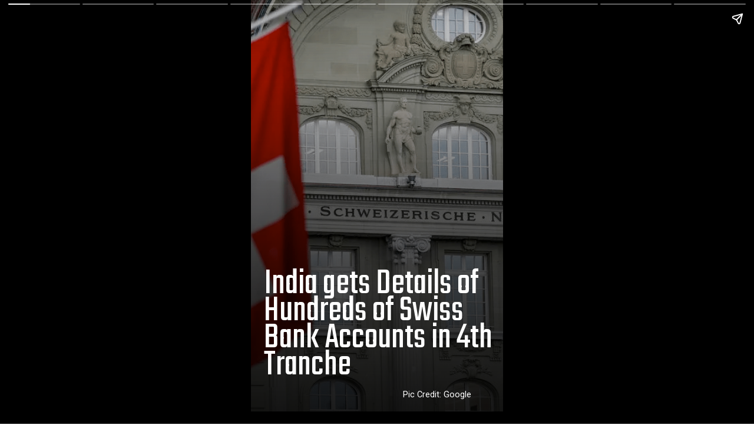

--- FILE ---
content_type: text/html; charset=utf-8
request_url: https://sidtechtalks.in/web-stories/india-gets-details-of-hundreds-of-swiss-bank-accounts-in-4th-tranche/
body_size: 14554
content:
<!DOCTYPE html>
<html amp="" lang="en-US" transformed="self;v=1" i-amphtml-layout=""><head><meta charset="utf-8"><meta name="viewport" content="width=device-width,minimum-scale=1"><link rel="modulepreload" href="https://cdn.ampproject.org/v0.mjs" as="script" crossorigin="anonymous"><link rel="preconnect" href="https://cdn.ampproject.org"><link rel="preload" as="script" href="https://cdn.ampproject.org/v0/amp-story-1.0.js"><style amp-runtime="" i-amphtml-version="012512221826001">html{overflow-x:hidden!important}html.i-amphtml-fie{height:100%!important;width:100%!important}html:not([amp4ads]),html:not([amp4ads]) body{height:auto!important}html:not([amp4ads]) body{margin:0!important}body{-webkit-text-size-adjust:100%;-moz-text-size-adjust:100%;-ms-text-size-adjust:100%;text-size-adjust:100%}html.i-amphtml-singledoc.i-amphtml-embedded{-ms-touch-action:pan-y pinch-zoom;touch-action:pan-y pinch-zoom}html.i-amphtml-fie>body,html.i-amphtml-singledoc>body{overflow:visible!important}html.i-amphtml-fie:not(.i-amphtml-inabox)>body,html.i-amphtml-singledoc:not(.i-amphtml-inabox)>body{position:relative!important}html.i-amphtml-ios-embed-legacy>body{overflow-x:hidden!important;overflow-y:auto!important;position:absolute!important}html.i-amphtml-ios-embed{overflow-y:auto!important;position:static}#i-amphtml-wrapper{overflow-x:hidden!important;overflow-y:auto!important;position:absolute!important;top:0!important;left:0!important;right:0!important;bottom:0!important;margin:0!important;display:block!important}html.i-amphtml-ios-embed.i-amphtml-ios-overscroll,html.i-amphtml-ios-embed.i-amphtml-ios-overscroll>#i-amphtml-wrapper{-webkit-overflow-scrolling:touch!important}#i-amphtml-wrapper>body{position:relative!important;border-top:1px solid transparent!important}#i-amphtml-wrapper+body{visibility:visible}#i-amphtml-wrapper+body .i-amphtml-lightbox-element,#i-amphtml-wrapper+body[i-amphtml-lightbox]{visibility:hidden}#i-amphtml-wrapper+body[i-amphtml-lightbox] .i-amphtml-lightbox-element{visibility:visible}#i-amphtml-wrapper.i-amphtml-scroll-disabled,.i-amphtml-scroll-disabled{overflow-x:hidden!important;overflow-y:hidden!important}amp-instagram{padding:54px 0px 0px!important;background-color:#fff}amp-iframe iframe{box-sizing:border-box!important}[amp-access][amp-access-hide]{display:none}[subscriptions-dialog],body:not(.i-amphtml-subs-ready) [subscriptions-action],body:not(.i-amphtml-subs-ready) [subscriptions-section]{display:none!important}amp-experiment,amp-live-list>[update]{display:none}amp-list[resizable-children]>.i-amphtml-loading-container.amp-hidden{display:none!important}amp-list [fetch-error],amp-list[load-more] [load-more-button],amp-list[load-more] [load-more-end],amp-list[load-more] [load-more-failed],amp-list[load-more] [load-more-loading]{display:none}amp-list[diffable] div[role=list]{display:block}amp-story-page,amp-story[standalone]{min-height:1px!important;display:block!important;height:100%!important;margin:0!important;padding:0!important;overflow:hidden!important;width:100%!important}amp-story[standalone]{background-color:#000!important;position:relative!important}amp-story-page{background-color:#757575}amp-story .amp-active>div,amp-story .i-amphtml-loader-background{display:none!important}amp-story-page:not(:first-of-type):not([distance]):not([active]){transform:translateY(1000vh)!important}amp-autocomplete{position:relative!important;display:inline-block!important}amp-autocomplete>input,amp-autocomplete>textarea{padding:0.5rem;border:1px solid rgba(0,0,0,.33)}.i-amphtml-autocomplete-results,amp-autocomplete>input,amp-autocomplete>textarea{font-size:1rem;line-height:1.5rem}[amp-fx^=fly-in]{visibility:hidden}amp-script[nodom],amp-script[sandboxed]{position:fixed!important;top:0!important;width:1px!important;height:1px!important;overflow:hidden!important;visibility:hidden}
/*# sourceURL=/css/ampdoc.css*/[hidden]{display:none!important}.i-amphtml-element{display:inline-block}.i-amphtml-blurry-placeholder{transition:opacity 0.3s cubic-bezier(0.0,0.0,0.2,1)!important;pointer-events:none}[layout=nodisplay]:not(.i-amphtml-element){display:none!important}.i-amphtml-layout-fixed,[layout=fixed][width][height]:not(.i-amphtml-layout-fixed){display:inline-block;position:relative}.i-amphtml-layout-responsive,[layout=responsive][width][height]:not(.i-amphtml-layout-responsive),[width][height][heights]:not([layout]):not(.i-amphtml-layout-responsive),[width][height][sizes]:not(img):not([layout]):not(.i-amphtml-layout-responsive){display:block;position:relative}.i-amphtml-layout-intrinsic,[layout=intrinsic][width][height]:not(.i-amphtml-layout-intrinsic){display:inline-block;position:relative;max-width:100%}.i-amphtml-layout-intrinsic .i-amphtml-sizer{max-width:100%}.i-amphtml-intrinsic-sizer{max-width:100%;display:block!important}.i-amphtml-layout-container,.i-amphtml-layout-fixed-height,[layout=container],[layout=fixed-height][height]:not(.i-amphtml-layout-fixed-height){display:block;position:relative}.i-amphtml-layout-fill,.i-amphtml-layout-fill.i-amphtml-notbuilt,[layout=fill]:not(.i-amphtml-layout-fill),body noscript>*{display:block;overflow:hidden!important;position:absolute;top:0;left:0;bottom:0;right:0}body noscript>*{position:absolute!important;width:100%;height:100%;z-index:2}body noscript{display:inline!important}.i-amphtml-layout-flex-item,[layout=flex-item]:not(.i-amphtml-layout-flex-item){display:block;position:relative;-ms-flex:1 1 auto;flex:1 1 auto}.i-amphtml-layout-fluid{position:relative}.i-amphtml-layout-size-defined{overflow:hidden!important}.i-amphtml-layout-awaiting-size{position:absolute!important;top:auto!important;bottom:auto!important}i-amphtml-sizer{display:block!important}@supports (aspect-ratio:1/1){i-amphtml-sizer.i-amphtml-disable-ar{display:none!important}}.i-amphtml-blurry-placeholder,.i-amphtml-fill-content{display:block;height:0;max-height:100%;max-width:100%;min-height:100%;min-width:100%;width:0;margin:auto}.i-amphtml-layout-size-defined .i-amphtml-fill-content{position:absolute;top:0;left:0;bottom:0;right:0}.i-amphtml-replaced-content,.i-amphtml-screen-reader{padding:0!important;border:none!important}.i-amphtml-screen-reader{position:fixed!important;top:0px!important;left:0px!important;width:4px!important;height:4px!important;opacity:0!important;overflow:hidden!important;margin:0!important;display:block!important;visibility:visible!important}.i-amphtml-screen-reader~.i-amphtml-screen-reader{left:8px!important}.i-amphtml-screen-reader~.i-amphtml-screen-reader~.i-amphtml-screen-reader{left:12px!important}.i-amphtml-screen-reader~.i-amphtml-screen-reader~.i-amphtml-screen-reader~.i-amphtml-screen-reader{left:16px!important}.i-amphtml-unresolved{position:relative;overflow:hidden!important}.i-amphtml-select-disabled{-webkit-user-select:none!important;-ms-user-select:none!important;user-select:none!important}.i-amphtml-notbuilt,[layout]:not(.i-amphtml-element),[width][height][heights]:not([layout]):not(.i-amphtml-element),[width][height][sizes]:not(img):not([layout]):not(.i-amphtml-element){position:relative;overflow:hidden!important;color:transparent!important}.i-amphtml-notbuilt:not(.i-amphtml-layout-container)>*,[layout]:not([layout=container]):not(.i-amphtml-element)>*,[width][height][heights]:not([layout]):not(.i-amphtml-element)>*,[width][height][sizes]:not([layout]):not(.i-amphtml-element)>*{display:none}amp-img:not(.i-amphtml-element)[i-amphtml-ssr]>img.i-amphtml-fill-content{display:block}.i-amphtml-notbuilt:not(.i-amphtml-layout-container),[layout]:not([layout=container]):not(.i-amphtml-element),[width][height][heights]:not([layout]):not(.i-amphtml-element),[width][height][sizes]:not(img):not([layout]):not(.i-amphtml-element){color:transparent!important;line-height:0!important}.i-amphtml-ghost{visibility:hidden!important}.i-amphtml-element>[placeholder],[layout]:not(.i-amphtml-element)>[placeholder],[width][height][heights]:not([layout]):not(.i-amphtml-element)>[placeholder],[width][height][sizes]:not([layout]):not(.i-amphtml-element)>[placeholder]{display:block;line-height:normal}.i-amphtml-element>[placeholder].amp-hidden,.i-amphtml-element>[placeholder].hidden{visibility:hidden}.i-amphtml-element:not(.amp-notsupported)>[fallback],.i-amphtml-layout-container>[placeholder].amp-hidden,.i-amphtml-layout-container>[placeholder].hidden{display:none}.i-amphtml-layout-size-defined>[fallback],.i-amphtml-layout-size-defined>[placeholder]{position:absolute!important;top:0!important;left:0!important;right:0!important;bottom:0!important;z-index:1}amp-img[i-amphtml-ssr]:not(.i-amphtml-element)>[placeholder]{z-index:auto}.i-amphtml-notbuilt>[placeholder]{display:block!important}.i-amphtml-hidden-by-media-query{display:none!important}.i-amphtml-element-error{background:red!important;color:#fff!important;position:relative!important}.i-amphtml-element-error:before{content:attr(error-message)}i-amp-scroll-container,i-amphtml-scroll-container{position:absolute;top:0;left:0;right:0;bottom:0;display:block}i-amp-scroll-container.amp-active,i-amphtml-scroll-container.amp-active{overflow:auto;-webkit-overflow-scrolling:touch}.i-amphtml-loading-container{display:block!important;pointer-events:none;z-index:1}.i-amphtml-notbuilt>.i-amphtml-loading-container{display:block!important}.i-amphtml-loading-container.amp-hidden{visibility:hidden}.i-amphtml-element>[overflow]{cursor:pointer;position:relative;z-index:2;visibility:hidden;display:initial;line-height:normal}.i-amphtml-layout-size-defined>[overflow]{position:absolute}.i-amphtml-element>[overflow].amp-visible{visibility:visible}template{display:none!important}.amp-border-box,.amp-border-box *,.amp-border-box :after,.amp-border-box :before{box-sizing:border-box}amp-pixel{display:none!important}amp-analytics,amp-auto-ads,amp-story-auto-ads{position:fixed!important;top:0!important;width:1px!important;height:1px!important;overflow:hidden!important;visibility:hidden}amp-story{visibility:hidden!important}html.i-amphtml-fie>amp-analytics{position:initial!important}[visible-when-invalid]:not(.visible),form [submit-error],form [submit-success],form [submitting]{display:none}amp-accordion{display:block!important}@media (min-width:1px){:where(amp-accordion>section)>:first-child{margin:0;background-color:#efefef;padding-right:20px;border:1px solid #dfdfdf}:where(amp-accordion>section)>:last-child{margin:0}}amp-accordion>section{float:none!important}amp-accordion>section>*{float:none!important;display:block!important;overflow:hidden!important;position:relative!important}amp-accordion,amp-accordion>section{margin:0}amp-accordion:not(.i-amphtml-built)>section>:last-child{display:none!important}amp-accordion:not(.i-amphtml-built)>section[expanded]>:last-child{display:block!important}
/*# sourceURL=/css/ampshared.css*/</style><meta name="amp-story-generator-name" content="Web Stories for WordPress"><meta name="amp-story-generator-version" content="1.38.0"><meta name="robots" content="index, follow, max-image-preview:large, max-snippet:-1, max-video-preview:-1"><meta name="description" content="India gets Details of Hundreds of Swiss Bank Accounts in 4th Tranche"><meta property="og:locale" content="en_US"><meta property="og:type" content="article"><meta property="og:title" content="India gets Details of Hundreds of Swiss Bank Accounts in 4th Tranche - SidTechTalks"><meta property="og:description" content="India gets Details of Hundreds of Swiss Bank Accounts in 4th Tranche"><meta property="og:url" content="https://sidtechtalks.in/web-stories/india-gets-details-of-hundreds-of-swiss-bank-accounts-in-4th-tranche/"><meta property="og:site_name" content="SidTechTalks"><meta property="article:publisher" content="https://www.facebook.com/siddharth.rastogi2"><meta property="article:modified_time" content="2022-10-11T18:37:28+00:00"><meta property="og:image" content="https://sidtechtalks.in/wp-content/uploads/2022/10/cropped-Screenshot-2022-10-12-at-12.05.47-AM.png"><meta property="og:image:width" content="640"><meta property="og:image:height" content="853"><meta property="og:image:type" content="image/png"><meta name="twitter:card" content="summary_large_image"><meta name="twitter:site" content="@sidtechtalks"><meta name="twitter:label1" content="Est. reading time"><meta name="twitter:data1" content="1 minute"><meta name="generator" content="WordPress 6.9"><meta name="msapplication-TileImage" content="https://sidtechtalks.in/wp-content/uploads/2021/03/cropped-sid_watermark-e1615234199881-270x270.png"><link rel="preconnect" href="https://fonts.gstatic.com" crossorigin=""><link rel="dns-prefetch" href="https://fonts.gstatic.com"><link href="https://sidtechtalks.in/wp-content/uploads/2022/10/image-41.png" rel="preload" as="image"><link rel="dns-prefetch" href="//www.googletagmanager.com"><link rel="preconnect" href="https://fonts.gstatic.com/" crossorigin=""><script async="" src="https://cdn.ampproject.org/v0.mjs" type="module" crossorigin="anonymous"></script><script async nomodule src="https://cdn.ampproject.org/v0.js" crossorigin="anonymous"></script><script async="" src="https://cdn.ampproject.org/v0/amp-story-1.0.mjs" custom-element="amp-story" type="module" crossorigin="anonymous"></script><script async nomodule src="https://cdn.ampproject.org/v0/amp-story-1.0.js" crossorigin="anonymous" custom-element="amp-story"></script><script src="https://cdn.ampproject.org/v0/amp-analytics-0.1.mjs" async="" custom-element="amp-analytics" type="module" crossorigin="anonymous"></script><script async nomodule src="https://cdn.ampproject.org/v0/amp-analytics-0.1.js" crossorigin="anonymous" custom-element="amp-analytics"></script><script src="https://cdn.ampproject.org/v0/amp-story-auto-ads-0.1.mjs" async="" custom-element="amp-story-auto-ads" type="module" crossorigin="anonymous"></script><script async nomodule src="https://cdn.ampproject.org/v0/amp-story-auto-ads-0.1.js" crossorigin="anonymous" custom-element="amp-story-auto-ads"></script><link rel="icon" href="https://sidtechtalks.in/wp-content/uploads/2021/03/cropped-sid_watermark-e1615234199881-32x32.png" sizes="32x32"><link rel="icon" href="https://sidtechtalks.in/wp-content/uploads/2021/03/cropped-sid_watermark-e1615234199881-192x192.png" sizes="192x192"><link href="https://fonts.googleapis.com/css2?display=swap&amp;family=Teko&amp;family=Roboto&amp;family=Hind%3Awght%40400%3B700" rel="stylesheet"><style amp-custom="">h1,h3{font-weight:normal}amp-story-page{background-color:#131516}amp-story-grid-layer{overflow:visible}@media (max-aspect-ratio: 9 / 16){@media (min-aspect-ratio: 320 / 678){amp-story-grid-layer.grid-layer{margin-top:calc(( 100% / .5625 - 100% / .66666666666667 ) / 2)}}}@media not all and (min-resolution:.001dpcm){@media{p.text-wrapper > span{font-size:calc(100% - .5px)}}}.page-fullbleed-area,.page-background-overlay-area{position:absolute;overflow:hidden;width:100%;left:0;height:calc(1.1851851851852 * 100%);top:calc(( 1 - 1.1851851851852 ) * 100% / 2)}.element-overlay-area{position:absolute;width:100%;height:100%;top:0;left:0}.page-safe-area{overflow:visible;position:absolute;top:0;bottom:0;left:0;right:0;width:100%;height:calc(.84375 * 100%);margin:auto 0}.mask{position:absolute;overflow:hidden}.fill{position:absolute;top:0;left:0;right:0;bottom:0;margin:0}@media (prefers-reduced-motion: no-preference){.animation-wrapper{opacity:var(--initial-opacity);transform:var(--initial-transform)}}._b62750e{background-color:#786760}._6120891{position:absolute;pointer-events:none;left:0;top:-9.25926%;width:100%;height:118.51852%;opacity:1}._89d52dd{pointer-events:initial;width:100%;height:100%;display:block;position:absolute;top:0;left:0;z-index:0}._b63b87d{position:absolute;width:316.04939%;height:100%;left:-83.54553%;top:0%}._f0c8e08{background-image:linear-gradient(.5turn,rgba(0,0,0,0) 0%,rgba(0,0,0,.7) 100%)}._d6baed5{position:absolute;pointer-events:none;left:5.09709%;top:62.13592%;width:91.26214%;height:35.59871%;opacity:1}._de77cf3{white-space:pre-line;overflow-wrap:break-word;word-break:break-word;margin:5.5292553191489% 0;font-family:"Teko",sans-serif;font-size:.970874em;line-height:.74;text-align:initial;padding:0;color:#000}._4bbb41a{color:#fff}._d72497f{position:absolute;pointer-events:none;left:60.19417%;top:97.08738%;width:33.25243%;height:2.75081%;opacity:1}._133913f{pointer-events:initial;width:100%;height:100%;display:block;position:absolute;top:0;left:0;z-index:0;border-radius:1.4598540145985% 1.4598540145985% 1.4598540145985% 1.4598540145985%/11.764705882353% 11.764705882353% 11.764705882353% 11.764705882353%}._87d2c07{white-space:pre-line;overflow-wrap:break-word;word-break:break-word;margin:-.14370437956204% 0;font-family:"Roboto","Helvetica Neue","Helvetica",sans-serif;font-size:.226537em;line-height:1.2;text-align:left;padding:0;color:#000}._f09cc7b{background-color:#000}._4df9987{position:absolute;pointer-events:none;left:0;top:-9.25926%;width:100%;height:118.51852%}._dc67a5c{will-change:transform}._d043242{position:absolute;pointer-events:none;left:11.8932%;top:11.48867%;width:75.97087%;height:29.93528%;opacity:1}._75da10d{width:100%;height:100%;display:block;position:absolute;top:0;left:0;--initial-opacity:0;--initial-transform:none}._608897d{width:100%;height:100%;display:block;position:absolute;top:0;left:0;--initial-opacity:1;--initial-transform:translate3d(0px,326.60657%,0)}._f99d931{white-space:pre-line;overflow-wrap:break-word;word-break:break-word;margin:1.4607028753994% 0;font-family:"Hind",sans-serif;font-size:.38835em;line-height:1.22;text-align:center;padding:0;color:#000}._57e0e31{color:#888}._77b3ebc{position:absolute;pointer-events:none;left:-1.69903%;top:54.85437%;width:101.45631%;height:54.53074%;opacity:1}._90736fc{position:absolute;width:143.32801%;height:100%;left:-21.664%;top:0%}._68e7f16{background-image:linear-gradient(.5turn,#000 0%,rgba(0,0,0,0) 100%)}._90e7d53{position:absolute;pointer-events:none;left:11.8932%;top:11.48867%;width:75.97087%;height:20.55016%;opacity:1}._8448f51{width:100%;height:100%;display:block;position:absolute;top:0;left:0;--initial-opacity:1;--initial-transform:translate3d(0px,475.76559%,0)}._aa22f17{position:absolute;pointer-events:none;left:11.8932%;top:11.48867%;width:75.97087%;height:25.08091%;opacity:1}._96f4cc9{width:100%;height:100%;display:block;position:absolute;top:0;left:0;--initial-opacity:1;--initial-transform:translate3d(0px,389.82074%,0)}._03d9521{position:absolute;pointer-events:none;left:10.92233%;top:7.60518%;width:75.97087%;height:44.17476%;opacity:1}._13ca96b{width:100%;height:100%;display:block;position:absolute;top:0;left:0;--initial-opacity:1;--initial-transform:translate3d(0px,230.11801%,0)}._4c3da34{font-weight:700;color:#888}._8077cd7{position:absolute;pointer-events:none;left:10.92233%;top:7.60518%;width:75.97087%;height:29.93528%;opacity:1}._1017122{width:100%;height:100%;display:block;position:absolute;top:0;left:0;--initial-opacity:1;--initial-transform:translate3d(0px,339.57952%,0)}._ad84812{position:absolute;pointer-events:none;left:10.92233%;top:7.60518%;width:75.97087%;height:34.78964%;opacity:1}._e423522{width:100%;height:100%;display:block;position:absolute;top:0;left:0;--initial-opacity:1;--initial-transform:translate3d(0px,292.19641%,0)}._a05ef01{position:absolute;pointer-events:none;left:10.92233%;top:7.60518%;width:75.97087%;height:25.08091%;opacity:1}._29f33c5{width:100%;height:100%;display:block;position:absolute;top:0;left:0;--initial-opacity:1;--initial-transform:translate3d(0px,405.30459%,0)}

/*# sourceURL=amp-custom.css */</style><link rel="alternate" type="application/rss+xml" title="SidTechTalks » Feed" href="https://sidtechtalks.in/feed/"><link rel="alternate" type="application/rss+xml" title="SidTechTalks » Comments Feed" href="https://sidtechtalks.in/comments/feed/"><link rel="alternate" type="application/rss+xml" title="SidTechTalks » Stories Feed" href="https://sidtechtalks.in/web-stories/feed/"><title>India gets Details of Hundreds of Swiss Bank Accounts in 4th Tranche - SidTechTalks</title><link rel="canonical" href="https://sidtechtalks.in/web-stories/india-gets-details-of-hundreds-of-swiss-bank-accounts-in-4th-tranche/"><script type="application/ld+json" class="yoast-schema-graph">{"@context":"https://schema.org","@graph":[{"@type":"Article","@id":"https://sidtechtalks.in/web-stories/india-gets-details-of-hundreds-of-swiss-bank-accounts-in-4th-tranche/#article","isPartOf":{"@id":"https://sidtechtalks.in/web-stories/india-gets-details-of-hundreds-of-swiss-bank-accounts-in-4th-tranche/"},"author":{"name":"Siddharth Rastogi","@id":"https://sidtechtalks.in/#/schema/person/a44ef1de63ac414635317def266c4cc8"},"headline":"India gets Details of Hundreds of Swiss Bank Accounts in 4th Tranche","datePublished":"2022-10-11T18:37:22+00:00","dateModified":"2022-10-11T18:37:28+00:00","mainEntityOfPage":{"@id":"https://sidtechtalks.in/web-stories/india-gets-details-of-hundreds-of-swiss-bank-accounts-in-4th-tranche/"},"wordCount":297,"publisher":{"@id":"https://sidtechtalks.in/#/schema/person/a44ef1de63ac414635317def266c4cc8"},"image":{"@id":"https://sidtechtalks.in/web-stories/india-gets-details-of-hundreds-of-swiss-bank-accounts-in-4th-tranche/#primaryimage"},"thumbnailUrl":"https://sidtechtalks.in/wp-content/uploads/2022/10/cropped-Screenshot-2022-10-12-at-12.05.47-AM.png","inLanguage":"en-US"},{"@type":"WebPage","@id":"https://sidtechtalks.in/web-stories/india-gets-details-of-hundreds-of-swiss-bank-accounts-in-4th-tranche/","url":"https://sidtechtalks.in/web-stories/india-gets-details-of-hundreds-of-swiss-bank-accounts-in-4th-tranche/","name":"India gets Details of Hundreds of Swiss Bank Accounts in 4th Tranche - SidTechTalks","isPartOf":{"@id":"https://sidtechtalks.in/#website"},"primaryImageOfPage":{"@id":"https://sidtechtalks.in/web-stories/india-gets-details-of-hundreds-of-swiss-bank-accounts-in-4th-tranche/#primaryimage"},"image":{"@id":"https://sidtechtalks.in/web-stories/india-gets-details-of-hundreds-of-swiss-bank-accounts-in-4th-tranche/#primaryimage"},"thumbnailUrl":"https://sidtechtalks.in/wp-content/uploads/2022/10/cropped-Screenshot-2022-10-12-at-12.05.47-AM.png","datePublished":"2022-10-11T18:37:22+00:00","dateModified":"2022-10-11T18:37:28+00:00","breadcrumb":{"@id":"https://sidtechtalks.in/web-stories/india-gets-details-of-hundreds-of-swiss-bank-accounts-in-4th-tranche/#breadcrumb"},"inLanguage":"en-US","potentialAction":[{"@type":"ReadAction","target":["https://sidtechtalks.in/web-stories/india-gets-details-of-hundreds-of-swiss-bank-accounts-in-4th-tranche/"]}]},{"@type":"ImageObject","inLanguage":"en-US","@id":"https://sidtechtalks.in/web-stories/india-gets-details-of-hundreds-of-swiss-bank-accounts-in-4th-tranche/#primaryimage","url":"https://sidtechtalks.in/wp-content/uploads/2022/10/cropped-Screenshot-2022-10-12-at-12.05.47-AM.png","contentUrl":"https://sidtechtalks.in/wp-content/uploads/2022/10/cropped-Screenshot-2022-10-12-at-12.05.47-AM.png","width":640,"height":853,"caption":"Swiss bank accounts"},{"@type":"BreadcrumbList","@id":"https://sidtechtalks.in/web-stories/india-gets-details-of-hundreds-of-swiss-bank-accounts-in-4th-tranche/#breadcrumb","itemListElement":[{"@type":"ListItem","position":1,"name":"Home","item":"https://sidtechtalks.in/"},{"@type":"ListItem","position":2,"name":"Stories","item":"https://sidtechtalks.in/web-stories/"},{"@type":"ListItem","position":3,"name":"India gets Details of Hundreds of Swiss Bank Accounts in 4th Tranche"}]},{"@type":"WebSite","@id":"https://sidtechtalks.in/#website","url":"https://sidtechtalks.in/","name":"SidTechTalks","description":"Let&#039;s share the Knowledge","publisher":{"@id":"https://sidtechtalks.in/#/schema/person/a44ef1de63ac414635317def266c4cc8"},"potentialAction":[{"@type":"SearchAction","target":{"@type":"EntryPoint","urlTemplate":"https://sidtechtalks.in/?s={search_term_string}"},"query-input":{"@type":"PropertyValueSpecification","valueRequired":true,"valueName":"search_term_string"}}],"inLanguage":"en-US"},{"@type":["Person","Organization"],"@id":"https://sidtechtalks.in/#/schema/person/a44ef1de63ac414635317def266c4cc8","name":"Siddharth Rastogi","image":{"@type":"ImageObject","inLanguage":"en-US","@id":"https://sidtechtalks.in/#/schema/person/image/","url":"https://sidtechtalks.in/wp-content/uploads/2021/03/sid_logo-e1615234865124.png","contentUrl":"https://sidtechtalks.in/wp-content/uploads/2021/03/sid_logo-e1615234865124.png","width":311,"height":90,"caption":"Siddharth Rastogi"},"logo":{"@id":"https://sidtechtalks.in/#/schema/person/image/"},"sameAs":["https://sidtechtalks.in","https://www.facebook.com/siddharth.rastogi2","https://www.linkedin.com/in/siddharth-rastogi-bb2a77145","https://x.com/sidtechtalks"],"url":"https://sidtechtalks.in/author/sidd15597gmail-com/"}]}</script><link rel="https://api.w.org/" href="https://sidtechtalks.in/wp-json/"><link rel="alternate" title="JSON" type="application/json" href="https://sidtechtalks.in/wp-json/web-stories/v1/web-story/5416"><link rel="EditURI" type="application/rsd+xml" title="RSD" href="https://sidtechtalks.in/xmlrpc.php?rsd"><link rel="prev" title="Youtube Premium Membership Available Rs 10 for 3 Months in India" href="https://sidtechtalks.in/web-stories/youtube-premium-membership-available-rs-10-for-3-months-in-india/"><link rel="next" title="Wipro Moonlighting: Wipro Fires 300 Employees for Moonlighting" href="https://sidtechtalks.in/web-stories/wipro-moonlighting-wipro-fires-300-employees-for-moonlighting/"><link rel="shortlink" href="https://sidtechtalks.in/?p=5416"><link rel="alternate" title="oEmbed (JSON)" type="application/json+oembed" href="https://sidtechtalks.in/wp-json/oembed/1.0/embed?url=https%3A%2F%2Fsidtechtalks.in%2Fweb-stories%2Findia-gets-details-of-hundreds-of-swiss-bank-accounts-in-4th-tranche%2F"><link rel="alternate" title="oEmbed (XML)" type="text/xml+oembed" href="https://sidtechtalks.in/wp-json/oembed/1.0/embed?url=https%3A%2F%2Fsidtechtalks.in%2Fweb-stories%2Findia-gets-details-of-hundreds-of-swiss-bank-accounts-in-4th-tranche%2F&amp;format=xml"><link rel="apple-touch-icon" href="https://sidtechtalks.in/wp-content/uploads/2021/03/cropped-sid_watermark-e1615234199881-180x180.png"><script amp-onerror="">document.querySelector("script[src*='/v0.js']").onerror=function(){document.querySelector('style[amp-boilerplate]').textContent=''}</script><style amp-boilerplate="">body{-webkit-animation:-amp-start 8s steps(1,end) 0s 1 normal both;-moz-animation:-amp-start 8s steps(1,end) 0s 1 normal both;-ms-animation:-amp-start 8s steps(1,end) 0s 1 normal both;animation:-amp-start 8s steps(1,end) 0s 1 normal both}@-webkit-keyframes -amp-start{from{visibility:hidden}to{visibility:visible}}@-moz-keyframes -amp-start{from{visibility:hidden}to{visibility:visible}}@-ms-keyframes -amp-start{from{visibility:hidden}to{visibility:visible}}@-o-keyframes -amp-start{from{visibility:hidden}to{visibility:visible}}@keyframes -amp-start{from{visibility:hidden}to{visibility:visible}}</style><noscript><style amp-boilerplate="">body{-webkit-animation:none;-moz-animation:none;-ms-animation:none;animation:none}</style></noscript><link rel="stylesheet" amp-extension="amp-story" href="https://cdn.ampproject.org/v0/amp-story-1.0.css"><script amp-story-dvh-polyfill="">"use strict";if(!self.CSS||!CSS.supports||!CSS.supports("height:1dvh")){function e(){document.documentElement.style.setProperty("--story-dvh",innerHeight/100+"px","important")}addEventListener("resize",e,{passive:!0}),e()}</script></head><body><amp-story standalone="" publisher="SidTechTalks" publisher-logo-src="https://sidtechtalks.in/wp-content/uploads/2021/03/cropped-sid_watermark-e1615234199881.png" title="India gets Details of Hundreds of Swiss Bank Accounts in 4th Tranche" poster-portrait-src="https://sidtechtalks.in/wp-content/uploads/2022/10/cropped-Screenshot-2022-10-12-at-12.05.47-AM-640x853.png" class="i-amphtml-layout-container" i-amphtml-layout="container"><amp-story-page id="1ac5573a-147e-4aba-a9a5-ced9a6244044" auto-advance-after="7s" class="i-amphtml-layout-container" i-amphtml-layout="container"><amp-story-grid-layer template="vertical" aspect-ratio="412:618" class="grid-layer i-amphtml-layout-container" i-amphtml-layout="container" style="--aspect-ratio:412/618;"><div class="_b62750e page-fullbleed-area"><div class="page-safe-area"><div class="_6120891"><div class="_89d52dd mask" id="el-cf822872-0ef5-4070-9ba5-dfc379715793"><div data-leaf-element="true" class="_b63b87d"><amp-img layout="fill" src="https://sidtechtalks.in/wp-content/uploads/2022/10/image-41.png" alt="image" srcset="https://sidtechtalks.in/wp-content/uploads/2022/10/image-41.png 1200w, https://sidtechtalks.in/wp-content/uploads/2022/10/image-41-1024x576.png 1024w, https://sidtechtalks.in/wp-content/uploads/2022/10/image-41-780x440.png 780w, https://sidtechtalks.in/wp-content/uploads/2022/10/image-41-768x432.png 768w, https://sidtechtalks.in/wp-content/uploads/2022/10/image-41-520x293.png 520w, https://sidtechtalks.in/wp-content/uploads/2022/10/image-41-300x169.png 300w, https://sidtechtalks.in/wp-content/uploads/2022/10/image-41-150x84.png 150w" sizes="(min-width: 1024px) 49vh, 108vw" disable-inline-width="true" class="i-amphtml-layout-fill i-amphtml-layout-size-defined" i-amphtml-layout="fill"></amp-img></div><div class="_f0c8e08 element-overlay-area"></div></div></div><div class="_f0c8e08 page-background-overlay-area"></div></div></div></amp-story-grid-layer><amp-story-grid-layer template="vertical" aspect-ratio="412:618" class="grid-layer i-amphtml-layout-container" i-amphtml-layout="container" style="--aspect-ratio:412/618;"><div class="page-fullbleed-area"><div class="page-safe-area"><div class="_d6baed5"><div id="el-c9ed7684-4ac2-433a-a219-9829de3e812d" class="_89d52dd"><h1 class="_de77cf3 fill text-wrapper"><span><span class="_4bbb41a">India gets Details of Hundreds of Swiss Bank Accounts in 4th Tranche</span></span></h1></div></div><div class="_d72497f"><div id="el-961237c7-409e-4dfb-9445-761d9cc966db" class="_133913f"><p class="_87d2c07 fill text-wrapper"><span><span class="_4bbb41a">Pic Credit: Google</span></span></p></div></div></div></div></amp-story-grid-layer></amp-story-page><amp-story-page id="fa32731a-3737-4e73-88a7-48e544839d85" auto-advance-after="7s" class="i-amphtml-layout-container" i-amphtml-layout="container"><amp-story-animation layout="nodisplay" trigger="visibility" class="i-amphtml-layout-nodisplay" hidden="hidden" i-amphtml-layout="nodisplay"><script type="application/json">[{"selector":"#anim-f61df4f8-5280-4983-9c31-e6e14b9024ce","keyframes":{"opacity":[0,1]},"delay":1100,"duration":800,"easing":"cubic-bezier(0.2, 0.6, 0.0, 1)","fill":"both"}]</script></amp-story-animation><amp-story-animation layout="nodisplay" trigger="visibility" class="i-amphtml-layout-nodisplay" hidden="hidden" i-amphtml-layout="nodisplay"><script type="application/json">[{"selector":"#anim-0432d489-23d4-4a80-9701-717cbcb96cbd","keyframes":{"transform":["translate3d(0px, 326.60657%, 0)","translate3d(0px, 0px, 0)"]},"delay":1100,"duration":800,"easing":"cubic-bezier(0.2, 0.6, 0.0, 1)","fill":"both"}]</script></amp-story-animation><amp-story-grid-layer template="vertical" aspect-ratio="412:618" class="grid-layer i-amphtml-layout-container" i-amphtml-layout="container" style="--aspect-ratio:412/618;"><div class="_f09cc7b page-fullbleed-area"><div class="page-safe-area"><div class="_4df9987"><div class="_89d52dd mask" id="el-c324efb7-dd3a-4cce-b780-f3fde3cc94f2"><div class="_dc67a5c fill"></div></div></div></div></div></amp-story-grid-layer><amp-story-grid-layer template="vertical" aspect-ratio="412:618" class="grid-layer i-amphtml-layout-container" i-amphtml-layout="container" style="--aspect-ratio:412/618;"><div class="page-fullbleed-area"><div class="page-safe-area"><div class="_d043242"><div id="anim-f61df4f8-5280-4983-9c31-e6e14b9024ce" class="_75da10d animation-wrapper"><div id="anim-0432d489-23d4-4a80-9701-717cbcb96cbd" class="_608897d animation-wrapper"><div id="el-ce5a5b69-bf95-4c70-9008-1b1a7bc00652" class="_89d52dd"><h3 class="_f99d931 fill text-wrapper"><span><span class="_57e0e31">India has received the fourth set of Swiss bank account details of its  nationals and organisations as part of an annual automatic information  exchange</span></span></h3></div></div></div></div><div class="_77b3ebc"><div class="_89d52dd mask" id="el-c089fc19-d87d-47e6-9a26-6ea02edb0398"><div data-leaf-element="true" class="_90736fc"><amp-img layout="fill" src="https://sidtechtalks.in/wp-content/uploads/2022/10/image-42.png" alt="image" srcset="https://sidtechtalks.in/wp-content/uploads/2022/10/image-42.png 1200w, https://sidtechtalks.in/wp-content/uploads/2022/10/image-42-1024x576.png 1024w, https://sidtechtalks.in/wp-content/uploads/2022/10/image-42-780x440.png 780w, https://sidtechtalks.in/wp-content/uploads/2022/10/image-42-768x432.png 768w, https://sidtechtalks.in/wp-content/uploads/2022/10/image-42-520x293.png 520w, https://sidtechtalks.in/wp-content/uploads/2022/10/image-42-300x169.png 300w, https://sidtechtalks.in/wp-content/uploads/2022/10/image-42-150x84.png 150w" sizes="(min-width: 1024px) 46vh, 101vw" disable-inline-width="true" class="i-amphtml-layout-fill i-amphtml-layout-size-defined" i-amphtml-layout="fill"></amp-img></div><div class="_68e7f16 element-overlay-area"></div></div></div><div class="_d72497f"><div id="el-bdf9a572-80b7-4dc2-8739-f44d3014d960" class="_133913f"><p class="_87d2c07 fill text-wrapper"><span><span class="_4bbb41a">Pic Credit: Google</span></span></p></div></div></div></div></amp-story-grid-layer></amp-story-page><amp-story-page id="03c2388a-7c47-4e14-bc1c-75ae4f6c820d" auto-advance-after="7s" class="i-amphtml-layout-container" i-amphtml-layout="container"><amp-story-animation layout="nodisplay" trigger="visibility" class="i-amphtml-layout-nodisplay" hidden="hidden" i-amphtml-layout="nodisplay"><script type="application/json">[{"selector":"#anim-343bca30-0881-4c96-87be-bd16919dc9e4","keyframes":{"opacity":[0,1]},"delay":1100,"duration":800,"easing":"cubic-bezier(0.2, 0.6, 0.0, 1)","fill":"both"}]</script></amp-story-animation><amp-story-animation layout="nodisplay" trigger="visibility" class="i-amphtml-layout-nodisplay" hidden="hidden" i-amphtml-layout="nodisplay"><script type="application/json">[{"selector":"#anim-79e0bb9a-a56e-430d-a63d-1082fd37694b","keyframes":{"transform":["translate3d(0px, 475.76559%, 0)","translate3d(0px, 0px, 0)"]},"delay":1100,"duration":800,"easing":"cubic-bezier(0.2, 0.6, 0.0, 1)","fill":"both"}]</script></amp-story-animation><amp-story-grid-layer template="vertical" aspect-ratio="412:618" class="grid-layer i-amphtml-layout-container" i-amphtml-layout="container" style="--aspect-ratio:412/618;"><div class="_f09cc7b page-fullbleed-area"><div class="page-safe-area"><div class="_6120891"><div class="_89d52dd mask" id="el-5cf718fc-fb03-4cb6-80b1-fb9ad51a455e"><div class="_dc67a5c fill"></div></div></div></div></div></amp-story-grid-layer><amp-story-grid-layer template="vertical" aspect-ratio="412:618" class="grid-layer i-amphtml-layout-container" i-amphtml-layout="container" style="--aspect-ratio:412/618;"><div class="page-fullbleed-area"><div class="page-safe-area"><div class="_90e7d53"><div id="anim-343bca30-0881-4c96-87be-bd16919dc9e4" class="_75da10d animation-wrapper"><div id="anim-79e0bb9a-a56e-430d-a63d-1082fd37694b" class="_8448f51 animation-wrapper"><div id="el-f2f11140-14e2-4186-a5f7-55e4c4ff364b" class="_89d52dd"><h3 class="_f99d931 fill text-wrapper"><span><span class="_57e0e31">Under which Switzerland has shared particulars of nearly 34 lakh financial accounts with 101 countries.</span></span></h3></div></div></div></div><div class="_77b3ebc"><div class="_89d52dd mask" id="el-2c59b128-0070-4188-ba96-ca6957418d10"><div data-leaf-element="true" class="_90736fc"><amp-img layout="fill" src="https://sidtechtalks.in/wp-content/uploads/2022/10/image-42.png" alt="image" srcset="https://sidtechtalks.in/wp-content/uploads/2022/10/image-42.png 1200w, https://sidtechtalks.in/wp-content/uploads/2022/10/image-42-1024x576.png 1024w, https://sidtechtalks.in/wp-content/uploads/2022/10/image-42-780x440.png 780w, https://sidtechtalks.in/wp-content/uploads/2022/10/image-42-768x432.png 768w, https://sidtechtalks.in/wp-content/uploads/2022/10/image-42-520x293.png 520w, https://sidtechtalks.in/wp-content/uploads/2022/10/image-42-300x169.png 300w, https://sidtechtalks.in/wp-content/uploads/2022/10/image-42-150x84.png 150w" sizes="(min-width: 1024px) 46vh, 101vw" disable-inline-width="true" class="i-amphtml-layout-fill i-amphtml-layout-size-defined" i-amphtml-layout="fill"></amp-img></div><div class="_68e7f16 element-overlay-area"></div></div></div><div class="_d72497f"><div id="el-cca96194-d060-436a-a7d7-aa0531c205fb" class="_133913f"><p class="_87d2c07 fill text-wrapper"><span><span class="_4bbb41a">Pic Credit: Google</span></span></p></div></div></div></div></amp-story-grid-layer></amp-story-page><amp-story-page id="ce2af630-c2d9-406b-89ad-5f7259c12e94" auto-advance-after="7s" class="i-amphtml-layout-container" i-amphtml-layout="container"><amp-story-animation layout="nodisplay" trigger="visibility" class="i-amphtml-layout-nodisplay" hidden="hidden" i-amphtml-layout="nodisplay"><script type="application/json">[{"selector":"#anim-17b02089-4d3e-4c04-826f-702da3a6a89a","keyframes":{"opacity":[0,1]},"delay":1100,"duration":800,"easing":"cubic-bezier(0.2, 0.6, 0.0, 1)","fill":"both"}]</script></amp-story-animation><amp-story-animation layout="nodisplay" trigger="visibility" class="i-amphtml-layout-nodisplay" hidden="hidden" i-amphtml-layout="nodisplay"><script type="application/json">[{"selector":"#anim-f760633c-2e81-4a7b-ba16-608c4c1de3d8","keyframes":{"transform":["translate3d(0px, 389.82074%, 0)","translate3d(0px, 0px, 0)"]},"delay":1100,"duration":800,"easing":"cubic-bezier(0.2, 0.6, 0.0, 1)","fill":"both"}]</script></amp-story-animation><amp-story-grid-layer template="vertical" aspect-ratio="412:618" class="grid-layer i-amphtml-layout-container" i-amphtml-layout="container" style="--aspect-ratio:412/618;"><div class="_f09cc7b page-fullbleed-area"><div class="page-safe-area"><div class="_6120891"><div class="_89d52dd mask" id="el-efe2e125-463e-4ad0-9ffa-8befbc0b6863"><div class="_dc67a5c fill"></div></div></div></div></div></amp-story-grid-layer><amp-story-grid-layer template="vertical" aspect-ratio="412:618" class="grid-layer i-amphtml-layout-container" i-amphtml-layout="container" style="--aspect-ratio:412/618;"><div class="page-fullbleed-area"><div class="page-safe-area"><div class="_aa22f17"><div id="anim-17b02089-4d3e-4c04-826f-702da3a6a89a" class="_75da10d animation-wrapper"><div id="anim-f760633c-2e81-4a7b-ba16-608c4c1de3d8" class="_96f4cc9 animation-wrapper"><div id="el-59c6cb7e-cf77-485c-b85f-fef3e5a15992" class="_89d52dd"><h3 class="_f99d931 fill text-wrapper"><span><span class="_57e0e31">Officials said the new details shared with India pertain to "hundreds of financial accounts", including many cases of multiple accounts.</span></span></h3></div></div></div></div><div class="_77b3ebc"><div class="_89d52dd mask" id="el-27f1dc84-1ab8-4a62-a260-f17fdb440418"><div data-leaf-element="true" class="_90736fc"><amp-img layout="fill" src="https://sidtechtalks.in/wp-content/uploads/2022/10/image-42.png" alt="image" srcset="https://sidtechtalks.in/wp-content/uploads/2022/10/image-42.png 1200w, https://sidtechtalks.in/wp-content/uploads/2022/10/image-42-1024x576.png 1024w, https://sidtechtalks.in/wp-content/uploads/2022/10/image-42-780x440.png 780w, https://sidtechtalks.in/wp-content/uploads/2022/10/image-42-768x432.png 768w, https://sidtechtalks.in/wp-content/uploads/2022/10/image-42-520x293.png 520w, https://sidtechtalks.in/wp-content/uploads/2022/10/image-42-300x169.png 300w, https://sidtechtalks.in/wp-content/uploads/2022/10/image-42-150x84.png 150w" sizes="(min-width: 1024px) 46vh, 101vw" disable-inline-width="true" class="i-amphtml-layout-fill i-amphtml-layout-size-defined" i-amphtml-layout="fill"></amp-img></div><div class="_68e7f16 element-overlay-area"></div></div></div><div class="_d72497f"><div id="el-f4630bb9-a560-46eb-8601-53de276ba99d" class="_133913f"><p class="_87d2c07 fill text-wrapper"><span><span class="_4bbb41a">Pic Credit: Google</span></span></p></div></div></div></div></amp-story-grid-layer></amp-story-page><amp-story-page id="035f174c-0640-4f26-9984-924f7a4972e9" auto-advance-after="7s" class="i-amphtml-layout-container" i-amphtml-layout="container"><amp-story-animation layout="nodisplay" trigger="visibility" class="i-amphtml-layout-nodisplay" hidden="hidden" i-amphtml-layout="nodisplay"><script type="application/json">[{"selector":"#anim-7e7211c1-9406-4d7b-b0e2-945900f675d0","keyframes":{"opacity":[0,1]},"delay":1100,"duration":800,"easing":"cubic-bezier(0.2, 0.6, 0.0, 1)","fill":"both"}]</script></amp-story-animation><amp-story-animation layout="nodisplay" trigger="visibility" class="i-amphtml-layout-nodisplay" hidden="hidden" i-amphtml-layout="nodisplay"><script type="application/json">[{"selector":"#anim-46a8e257-fa3b-4d90-832a-f9165a49477d","keyframes":{"transform":["translate3d(0px, 326.60657%, 0)","translate3d(0px, 0px, 0)"]},"delay":1100,"duration":800,"easing":"cubic-bezier(0.2, 0.6, 0.0, 1)","fill":"both"}]</script></amp-story-animation><amp-story-grid-layer template="vertical" aspect-ratio="412:618" class="grid-layer i-amphtml-layout-container" i-amphtml-layout="container" style="--aspect-ratio:412/618;"><div class="_f09cc7b page-fullbleed-area"><div class="page-safe-area"><div class="_6120891"><div class="_89d52dd mask" id="el-7d6186cd-7a2b-4f82-b224-d470f7df903b"><div class="_dc67a5c fill"></div></div></div></div></div></amp-story-grid-layer><amp-story-grid-layer template="vertical" aspect-ratio="412:618" class="grid-layer i-amphtml-layout-container" i-amphtml-layout="container" style="--aspect-ratio:412/618;"><div class="page-fullbleed-area"><div class="page-safe-area"><div class="_d043242"><div id="anim-7e7211c1-9406-4d7b-b0e2-945900f675d0" class="_75da10d animation-wrapper"><div id="anim-46a8e257-fa3b-4d90-832a-f9165a49477d" class="_608897d animation-wrapper"><div id="el-abed6fc4-49f3-45b8-8ee0-775607504f76" class="_89d52dd"><h3 class="_f99d931 fill text-wrapper"><span><span class="_57e0e31">They did not divulge specifics, citing the confidentiality clause of the  information exchange and the adverse impact it may have on further  investigations.</span></span></h3></div></div></div></div><div class="_77b3ebc"><div class="_89d52dd mask" id="el-9476b17d-55af-4aef-8972-9bf10312a801"><div data-leaf-element="true" class="_90736fc"><amp-img layout="fill" src="https://sidtechtalks.in/wp-content/uploads/2022/10/image-42.png" alt="image" srcset="https://sidtechtalks.in/wp-content/uploads/2022/10/image-42.png 1200w, https://sidtechtalks.in/wp-content/uploads/2022/10/image-42-1024x576.png 1024w, https://sidtechtalks.in/wp-content/uploads/2022/10/image-42-780x440.png 780w, https://sidtechtalks.in/wp-content/uploads/2022/10/image-42-768x432.png 768w, https://sidtechtalks.in/wp-content/uploads/2022/10/image-42-520x293.png 520w, https://sidtechtalks.in/wp-content/uploads/2022/10/image-42-300x169.png 300w, https://sidtechtalks.in/wp-content/uploads/2022/10/image-42-150x84.png 150w" sizes="(min-width: 1024px) 46vh, 101vw" disable-inline-width="true" class="i-amphtml-layout-fill i-amphtml-layout-size-defined" i-amphtml-layout="fill"></amp-img></div><div class="_68e7f16 element-overlay-area"></div></div></div><div class="_d72497f"><div id="el-3ab31552-a267-4feb-ad6c-31b7bfac2694" class="_133913f"><p class="_87d2c07 fill text-wrapper"><span><span class="_4bbb41a">Pic Credit: Google</span></span></p></div></div></div></div></amp-story-grid-layer></amp-story-page><amp-story-page id="de0bdf12-3f5e-4672-8033-f63ee3c392b8" auto-advance-after="7s" class="i-amphtml-layout-container" i-amphtml-layout="container"><amp-story-animation layout="nodisplay" trigger="visibility" class="i-amphtml-layout-nodisplay" hidden="hidden" i-amphtml-layout="nodisplay"><script type="application/json">[{"selector":"#anim-588d10df-f841-469b-85ec-b42fe7806e3c","keyframes":{"opacity":[0,1]},"delay":1100,"duration":800,"easing":"cubic-bezier(0.2, 0.6, 0.0, 1)","fill":"both"}]</script></amp-story-animation><amp-story-animation layout="nodisplay" trigger="visibility" class="i-amphtml-layout-nodisplay" hidden="hidden" i-amphtml-layout="nodisplay"><script type="application/json">[{"selector":"#anim-cfa2ca26-1067-4c80-afc9-47514db182c8","keyframes":{"transform":["translate3d(0px, 326.60657%, 0)","translate3d(0px, 0px, 0)"]},"delay":1100,"duration":800,"easing":"cubic-bezier(0.2, 0.6, 0.0, 1)","fill":"both"}]</script></amp-story-animation><amp-story-grid-layer template="vertical" aspect-ratio="412:618" class="grid-layer i-amphtml-layout-container" i-amphtml-layout="container" style="--aspect-ratio:412/618;"><div class="_f09cc7b page-fullbleed-area"><div class="page-safe-area"><div class="_6120891"><div class="_89d52dd mask" id="el-b968eded-37f7-410e-acc7-8e99fcb14324"><div class="_dc67a5c fill"></div></div></div></div></div></amp-story-grid-layer><amp-story-grid-layer template="vertical" aspect-ratio="412:618" class="grid-layer i-amphtml-layout-container" i-amphtml-layout="container" style="--aspect-ratio:412/618;"><div class="page-fullbleed-area"><div class="page-safe-area"><div class="_d043242"><div id="anim-588d10df-f841-469b-85ec-b42fe7806e3c" class="_75da10d animation-wrapper"><div id="anim-cfa2ca26-1067-4c80-afc9-47514db182c8" class="_608897d animation-wrapper"><div id="el-10f166be-3adb-4a74-8e1a-59ce8fe6201c" class="_89d52dd"><h3 class="_f99d931 fill text-wrapper"><span><span class="_57e0e31">But asserted that the data would be used extensively in probes of  suspected tax evasion and other wrong doings including of money  laundering and terror funding.</span></span></h3></div></div></div></div><div class="_77b3ebc"><div class="_89d52dd mask" id="el-f69125a1-f695-44df-b9bc-bd6c51170f76"><div data-leaf-element="true" class="_90736fc"><amp-img layout="fill" src="https://sidtechtalks.in/wp-content/uploads/2022/10/image-42.png" alt="image" srcset="https://sidtechtalks.in/wp-content/uploads/2022/10/image-42.png 1200w, https://sidtechtalks.in/wp-content/uploads/2022/10/image-42-1024x576.png 1024w, https://sidtechtalks.in/wp-content/uploads/2022/10/image-42-780x440.png 780w, https://sidtechtalks.in/wp-content/uploads/2022/10/image-42-768x432.png 768w, https://sidtechtalks.in/wp-content/uploads/2022/10/image-42-520x293.png 520w, https://sidtechtalks.in/wp-content/uploads/2022/10/image-42-300x169.png 300w, https://sidtechtalks.in/wp-content/uploads/2022/10/image-42-150x84.png 150w" sizes="(min-width: 1024px) 46vh, 101vw" disable-inline-width="true" class="i-amphtml-layout-fill i-amphtml-layout-size-defined" i-amphtml-layout="fill"></amp-img></div><div class="_68e7f16 element-overlay-area"></div></div></div><div class="_d72497f"><div id="el-a7d52ae6-252c-4978-8240-6578a40b2210" class="_133913f"><p class="_87d2c07 fill text-wrapper"><span><span class="_4bbb41a">Pic Credit: Google</span></span></p></div></div></div></div></amp-story-grid-layer></amp-story-page><amp-story-page id="7ff4a967-79b7-4d1d-9072-410f61fe2777" auto-advance-after="7s" class="i-amphtml-layout-container" i-amphtml-layout="container"><amp-story-animation layout="nodisplay" trigger="visibility" class="i-amphtml-layout-nodisplay" hidden="hidden" i-amphtml-layout="nodisplay"><script type="application/json">[{"selector":"#anim-5d66b355-6620-429d-99e8-fb351fdc3c98","keyframes":{"opacity":[0,1]},"delay":1100,"duration":800,"easing":"cubic-bezier(0.2, 0.6, 0.0, 1)","fill":"both"}]</script></amp-story-animation><amp-story-animation layout="nodisplay" trigger="visibility" class="i-amphtml-layout-nodisplay" hidden="hidden" i-amphtml-layout="nodisplay"><script type="application/json">[{"selector":"#anim-ce0592aa-f6f0-4e7d-99f1-bab50fbc5af8","keyframes":{"transform":["translate3d(0px, 230.11801%, 0)","translate3d(0px, 0px, 0)"]},"delay":1100,"duration":800,"easing":"cubic-bezier(0.2, 0.6, 0.0, 1)","fill":"both"}]</script></amp-story-animation><amp-story-grid-layer template="vertical" aspect-ratio="412:618" class="grid-layer i-amphtml-layout-container" i-amphtml-layout="container" style="--aspect-ratio:412/618;"><div class="_f09cc7b page-fullbleed-area"><div class="page-safe-area"><div class="_6120891"><div class="_89d52dd mask" id="el-bf1d70ce-6809-4f29-a5ae-df6f49ee2583"><div class="_dc67a5c fill"></div></div></div></div></div></amp-story-grid-layer><amp-story-grid-layer template="vertical" aspect-ratio="412:618" class="grid-layer i-amphtml-layout-container" i-amphtml-layout="container" style="--aspect-ratio:412/618;"><div class="page-fullbleed-area"><div class="page-safe-area"><div class="_03d9521"><div id="anim-5d66b355-6620-429d-99e8-fb351fdc3c98" class="_75da10d animation-wrapper"><div id="anim-ce0592aa-f6f0-4e7d-99f1-bab50fbc5af8" class="_13ca96b animation-wrapper"><div id="el-a970f024-a30e-4620-b3cd-5e0a07b075da" class="_89d52dd"><h3 class="_f99d931 fill text-wrapper"><span><span class="_57e0e31">In a statement, the FTA on Monday said that the exchange of information this year saw five new additions to the list - </span><span class="_4c3da34">Albania</span><span class="_57e0e31">, </span><span class="_4c3da34">Brunei</span><span class="_57e0e31"> </span><span class="_4c3da34">Darussalam</span><span class="_57e0e31">, </span><span class="_4c3da34">Nigeria</span><span class="_57e0e31">, </span><span class="_4c3da34">Peru</span><span class="_57e0e31"> and </span><span class="_4c3da34">Turkey</span><span class="_57e0e31">. The count  of financial accounts increased by nearly one lakh.</span></span></h3></div></div></div></div><div class="_77b3ebc"><div class="_89d52dd mask" id="el-95322f26-587f-4815-9c7d-8ad07b97d01c"><div data-leaf-element="true" class="_90736fc"><amp-img layout="fill" src="https://sidtechtalks.in/wp-content/uploads/2022/10/image-42.png" alt="image" srcset="https://sidtechtalks.in/wp-content/uploads/2022/10/image-42.png 1200w, https://sidtechtalks.in/wp-content/uploads/2022/10/image-42-1024x576.png 1024w, https://sidtechtalks.in/wp-content/uploads/2022/10/image-42-780x440.png 780w, https://sidtechtalks.in/wp-content/uploads/2022/10/image-42-768x432.png 768w, https://sidtechtalks.in/wp-content/uploads/2022/10/image-42-520x293.png 520w, https://sidtechtalks.in/wp-content/uploads/2022/10/image-42-300x169.png 300w, https://sidtechtalks.in/wp-content/uploads/2022/10/image-42-150x84.png 150w" sizes="(min-width: 1024px) 46vh, 101vw" disable-inline-width="true" class="i-amphtml-layout-fill i-amphtml-layout-size-defined" i-amphtml-layout="fill"></amp-img></div><div class="_68e7f16 element-overlay-area"></div></div></div><div class="_d72497f"><div id="el-fb5d7b28-0a59-4e48-931d-06cead81a57a" class="_133913f"><p class="_87d2c07 fill text-wrapper"><span><span class="_4bbb41a">Pic Credit: Google</span></span></p></div></div></div></div></amp-story-grid-layer></amp-story-page><amp-story-page id="aef3fef1-1a77-4fc7-82dc-460f0f75c1c1" auto-advance-after="7s" class="i-amphtml-layout-container" i-amphtml-layout="container"><amp-story-animation layout="nodisplay" trigger="visibility" class="i-amphtml-layout-nodisplay" hidden="hidden" i-amphtml-layout="nodisplay"><script type="application/json">[{"selector":"#anim-105bfdac-6998-4707-b970-045103a75ba0","keyframes":{"opacity":[0,1]},"delay":1100,"duration":800,"easing":"cubic-bezier(0.2, 0.6, 0.0, 1)","fill":"both"}]</script></amp-story-animation><amp-story-animation layout="nodisplay" trigger="visibility" class="i-amphtml-layout-nodisplay" hidden="hidden" i-amphtml-layout="nodisplay"><script type="application/json">[{"selector":"#anim-7fdfe6a7-389d-4cdd-a96a-5ea50009ddf1","keyframes":{"transform":["translate3d(0px, 339.57952%, 0)","translate3d(0px, 0px, 0)"]},"delay":1100,"duration":800,"easing":"cubic-bezier(0.2, 0.6, 0.0, 1)","fill":"both"}]</script></amp-story-animation><amp-story-grid-layer template="vertical" aspect-ratio="412:618" class="grid-layer i-amphtml-layout-container" i-amphtml-layout="container" style="--aspect-ratio:412/618;"><div class="_f09cc7b page-fullbleed-area"><div class="page-safe-area"><div class="_6120891"><div class="_89d52dd mask" id="el-6da3cbca-4dd9-448c-b293-6a8a68ab4f57"><div class="_dc67a5c fill"></div></div></div></div></div></amp-story-grid-layer><amp-story-grid-layer template="vertical" aspect-ratio="412:618" class="grid-layer i-amphtml-layout-container" i-amphtml-layout="container" style="--aspect-ratio:412/618;"><div class="page-fullbleed-area"><div class="page-safe-area"><div class="_8077cd7"><div id="anim-105bfdac-6998-4707-b970-045103a75ba0" class="_75da10d animation-wrapper"><div id="anim-7fdfe6a7-389d-4cdd-a96a-5ea50009ddf1" class="_1017122 animation-wrapper"><div id="el-ca3d0188-8966-44ca-b034-9044263ffb8d" class="_89d52dd"><h3 class="_f99d931 fill text-wrapper"><span><span class="_57e0e31">While the exchange was reciprocal with 74 countries, Switzerland received information but did not provide any in the case of 27  countries, including Russia.</span></span></h3></div></div></div></div><div class="_77b3ebc"><div class="_89d52dd mask" id="el-8dfacd16-301d-44e0-9f18-217afc296f43"><div data-leaf-element="true" class="_90736fc"><amp-img layout="fill" src="https://sidtechtalks.in/wp-content/uploads/2022/10/image-42.png" alt="image" srcset="https://sidtechtalks.in/wp-content/uploads/2022/10/image-42.png 1200w, https://sidtechtalks.in/wp-content/uploads/2022/10/image-42-1024x576.png 1024w, https://sidtechtalks.in/wp-content/uploads/2022/10/image-42-780x440.png 780w, https://sidtechtalks.in/wp-content/uploads/2022/10/image-42-768x432.png 768w, https://sidtechtalks.in/wp-content/uploads/2022/10/image-42-520x293.png 520w, https://sidtechtalks.in/wp-content/uploads/2022/10/image-42-300x169.png 300w, https://sidtechtalks.in/wp-content/uploads/2022/10/image-42-150x84.png 150w" sizes="(min-width: 1024px) 46vh, 101vw" disable-inline-width="true" class="i-amphtml-layout-fill i-amphtml-layout-size-defined" i-amphtml-layout="fill"></amp-img></div><div class="_68e7f16 element-overlay-area"></div></div></div><div class="_d72497f"><div id="el-f17a6dc0-6210-476c-8d53-48ad2036d948" class="_133913f"><p class="_87d2c07 fill text-wrapper"><span><span class="_4bbb41a">Pic Credit: Google</span></span></p></div></div></div></div></amp-story-grid-layer></amp-story-page><amp-story-page id="8a35a722-2fe8-4c5d-a06c-1748bd26739a" auto-advance-after="7s" class="i-amphtml-layout-container" i-amphtml-layout="container"><amp-story-animation layout="nodisplay" trigger="visibility" class="i-amphtml-layout-nodisplay" hidden="hidden" i-amphtml-layout="nodisplay"><script type="application/json">[{"selector":"#anim-401f6f11-a8bd-4f38-936b-ec96e4205bc3","keyframes":{"opacity":[0,1]},"delay":1100,"duration":800,"easing":"cubic-bezier(0.2, 0.6, 0.0, 1)","fill":"both"}]</script></amp-story-animation><amp-story-animation layout="nodisplay" trigger="visibility" class="i-amphtml-layout-nodisplay" hidden="hidden" i-amphtml-layout="nodisplay"><script type="application/json">[{"selector":"#anim-ec9f5796-e356-42f9-94de-f48e89d3d0c4","keyframes":{"transform":["translate3d(0px, 292.19641%, 0)","translate3d(0px, 0px, 0)"]},"delay":1100,"duration":800,"easing":"cubic-bezier(0.2, 0.6, 0.0, 1)","fill":"both"}]</script></amp-story-animation><amp-story-grid-layer template="vertical" aspect-ratio="412:618" class="grid-layer i-amphtml-layout-container" i-amphtml-layout="container" style="--aspect-ratio:412/618;"><div class="_f09cc7b page-fullbleed-area"><div class="page-safe-area"><div class="_6120891"><div class="_89d52dd mask" id="el-b384faa3-9803-4dc3-8df6-bf923240e26d"><div class="_dc67a5c fill"></div></div></div></div></div></amp-story-grid-layer><amp-story-grid-layer template="vertical" aspect-ratio="412:618" class="grid-layer i-amphtml-layout-container" i-amphtml-layout="container" style="--aspect-ratio:412/618;"><div class="page-fullbleed-area"><div class="page-safe-area"><div class="_ad84812"><div id="anim-401f6f11-a8bd-4f38-936b-ec96e4205bc3" class="_75da10d animation-wrapper"><div id="anim-ec9f5796-e356-42f9-94de-f48e89d3d0c4" class="_e423522 animation-wrapper"><div id="el-3991652e-ed6e-44b5-bb12-d83cc7004233" class="_89d52dd"><h3 class="_f99d931 fill text-wrapper"><span><span class="_57e0e31">While the FTA did not disclose names and further details of all 101 countries, officials said India figured prominently among those having  received the information for the fourth year.</span></span></h3></div></div></div></div><div class="_77b3ebc"><div class="_89d52dd mask" id="el-a475eafa-05aa-485d-aebd-0d5eef5d978e"><div data-leaf-element="true" class="_90736fc"><amp-img layout="fill" src="https://sidtechtalks.in/wp-content/uploads/2022/10/image-42.png" alt="image" srcset="https://sidtechtalks.in/wp-content/uploads/2022/10/image-42.png 1200w, https://sidtechtalks.in/wp-content/uploads/2022/10/image-42-1024x576.png 1024w, https://sidtechtalks.in/wp-content/uploads/2022/10/image-42-780x440.png 780w, https://sidtechtalks.in/wp-content/uploads/2022/10/image-42-768x432.png 768w, https://sidtechtalks.in/wp-content/uploads/2022/10/image-42-520x293.png 520w, https://sidtechtalks.in/wp-content/uploads/2022/10/image-42-300x169.png 300w, https://sidtechtalks.in/wp-content/uploads/2022/10/image-42-150x84.png 150w" sizes="(min-width: 1024px) 46vh, 101vw" disable-inline-width="true" class="i-amphtml-layout-fill i-amphtml-layout-size-defined" i-amphtml-layout="fill"></amp-img></div><div class="_68e7f16 element-overlay-area"></div></div></div><div class="_d72497f"><div id="el-71ec9e50-53ab-43a6-9ffb-23de3a88935f" class="_133913f"><p class="_87d2c07 fill text-wrapper"><span><span class="_4bbb41a">Pic Credit: Google</span></span></p></div></div></div></div></amp-story-grid-layer></amp-story-page><amp-story-page id="72a37c84-b56f-4b9f-b89c-0c57d0161c19" auto-advance-after="7s" class="i-amphtml-layout-container" i-amphtml-layout="container"><amp-story-animation layout="nodisplay" trigger="visibility" class="i-amphtml-layout-nodisplay" hidden="hidden" i-amphtml-layout="nodisplay"><script type="application/json">[{"selector":"#anim-9ca458d6-c7cb-4442-9a00-c3c6cc0a8437","keyframes":{"opacity":[0,1]},"delay":1100,"duration":800,"easing":"cubic-bezier(0.2, 0.6, 0.0, 1)","fill":"both"}]</script></amp-story-animation><amp-story-animation layout="nodisplay" trigger="visibility" class="i-amphtml-layout-nodisplay" hidden="hidden" i-amphtml-layout="nodisplay"><script type="application/json">[{"selector":"#anim-82f08d2c-f35e-4a46-b53f-7f9694101c57","keyframes":{"transform":["translate3d(0px, 405.30459%, 0)","translate3d(0px, 0px, 0)"]},"delay":1100,"duration":800,"easing":"cubic-bezier(0.2, 0.6, 0.0, 1)","fill":"both"}]</script></amp-story-animation><amp-story-grid-layer template="vertical" aspect-ratio="412:618" class="grid-layer i-amphtml-layout-container" i-amphtml-layout="container" style="--aspect-ratio:412/618;"><div class="_f09cc7b page-fullbleed-area"><div class="page-safe-area"><div class="_6120891"><div class="_89d52dd mask" id="el-526c7f64-b2bf-46d5-a8f3-90abf2fe94ba"><div class="_dc67a5c fill"></div></div></div></div></div></amp-story-grid-layer><amp-story-grid-layer template="vertical" aspect-ratio="412:618" class="grid-layer i-amphtml-layout-container" i-amphtml-layout="container" style="--aspect-ratio:412/618;"><div class="page-fullbleed-area"><div class="page-safe-area"><div class="_a05ef01"><div id="anim-9ca458d6-c7cb-4442-9a00-c3c6cc0a8437" class="_75da10d animation-wrapper"><div id="anim-82f08d2c-f35e-4a46-b53f-7f9694101c57" class="_29f33c5 animation-wrapper"><div id="el-04f88bff-c9b4-4b0f-86ab-14a24310fbe4" class="_89d52dd"><h3 class="_f99d931 fill text-wrapper"><span><span class="_57e0e31">The exchange took place last month and the next set of information would  be shared by Switzerland in September 2023, the officials added.</span></span></h3></div></div></div></div><div class="_77b3ebc"><div class="_89d52dd mask" id="el-61dd4646-b6ec-466f-9b59-0998ea7da928"><div data-leaf-element="true" class="_90736fc"><amp-img layout="fill" src="https://sidtechtalks.in/wp-content/uploads/2022/10/image-42.png" alt="image" srcset="https://sidtechtalks.in/wp-content/uploads/2022/10/image-42.png 1200w, https://sidtechtalks.in/wp-content/uploads/2022/10/image-42-1024x576.png 1024w, https://sidtechtalks.in/wp-content/uploads/2022/10/image-42-780x440.png 780w, https://sidtechtalks.in/wp-content/uploads/2022/10/image-42-768x432.png 768w, https://sidtechtalks.in/wp-content/uploads/2022/10/image-42-520x293.png 520w, https://sidtechtalks.in/wp-content/uploads/2022/10/image-42-300x169.png 300w, https://sidtechtalks.in/wp-content/uploads/2022/10/image-42-150x84.png 150w" sizes="(min-width: 1024px) 46vh, 101vw" disable-inline-width="true" class="i-amphtml-layout-fill i-amphtml-layout-size-defined" i-amphtml-layout="fill"></amp-img></div><div class="_68e7f16 element-overlay-area"></div></div></div><div class="_d72497f"><div id="el-07c8adc9-2890-493d-9112-58687f5ba512" class="_133913f"><p class="_87d2c07 fill text-wrapper"><span><span class="_4bbb41a">Pic Credit: Google</span></span></p></div></div></div></div></amp-story-grid-layer></amp-story-page>		<amp-story-auto-ads class="i-amphtml-layout-container" i-amphtml-layout="container">
			<script type="application/json">
				{
					"ad-attributes": {
						"type": "adsense",
						"data-ad-client": "pub-3365452821363426",
						"data-ad-slot": "3048386159"
					}
				}
			</script>
		</amp-story-auto-ads>
		

<amp-analytics type="gtag" data-credentials="include" class="i-amphtml-layout-fixed i-amphtml-layout-size-defined" style="width:1px;height:1px" i-amphtml-layout="fixed"><script type="application/json">{"optoutElementId":"__gaOptOutExtension","vars":{"gtag_id":"G-5FP286MQ0X","config":{"G-5FP286MQ0X":{"groups":"default"},"linker":{"domains":["sidtechtalks.in"]}}},"triggers":{"storyProgress":{"on":"story-page-visible","request":"event","vars":{"event_name":"custom","event_action":"story_progress","event_category":"${title}","event_label":"${storyPageIndex}","event_value":"${storyProgress}","send_to":"G-5FP286MQ0X"}},"storyEnd":{"on":"story-last-page-visible","request":"event","vars":{"event_name":"custom","event_action":"story_complete","event_category":"${title}","event_label":"${storyPageCount}","send_to":"G-5FP286MQ0X"}},"trackFocusState":{"on":"story-focus","tagName":"a","request":"click ","vars":{"event_name":"custom","event_action":"story_focus","event_category":"${title}","send_to":"G-5FP286MQ0X"}},"trackClickThrough":{"on":"story-click-through","tagName":"a","request":"click ","vars":{"event_name":"custom","event_action":"story_click_through","event_category":"${title}","send_to":"G-5FP286MQ0X"}},"storyOpen":{"on":"story-open","request":"event","vars":{"event_name":"custom","event_action":"story_open","event_category":"${title}","send_to":"G-5FP286MQ0X"}},"storyClose":{"on":"story-close","request":"event","vars":{"event_name":"custom","event_action":"story_close","event_category":"${title}","send_to":"G-5FP286MQ0X"}},"audioMuted":{"on":"story-audio-muted","request":"event","vars":{"event_name":"custom","event_action":"story_audio_muted","event_category":"${title}","send_to":"G-5FP286MQ0X"}},"audioUnmuted":{"on":"story-audio-unmuted","request":"event","vars":{"event_name":"custom","event_action":"story_audio_unmuted","event_category":"${title}","send_to":"G-5FP286MQ0X"}},"pageAttachmentEnter":{"on":"story-page-attachment-enter","request":"event","vars":{"event_name":"custom","event_action":"story_page_attachment_enter","event_category":"${title}","send_to":"G-5FP286MQ0X"}},"pageAttachmentExit":{"on":"story-page-attachment-exit","request":"event","vars":{"event_name":"custom","event_action":"story_page_attachment_exit","event_category":"${title}","send_to":"G-5FP286MQ0X"}}}}</script></amp-analytics>

<amp-story-social-share layout="nodisplay" class="i-amphtml-layout-nodisplay" hidden="hidden" i-amphtml-layout="nodisplay"><script type="application/json">{"shareProviders":[{"provider":"twitter"},{"provider":"linkedin"},{"provider":"email"},{"provider":"system"}]}</script></amp-story-social-share></amp-story></body></html>
